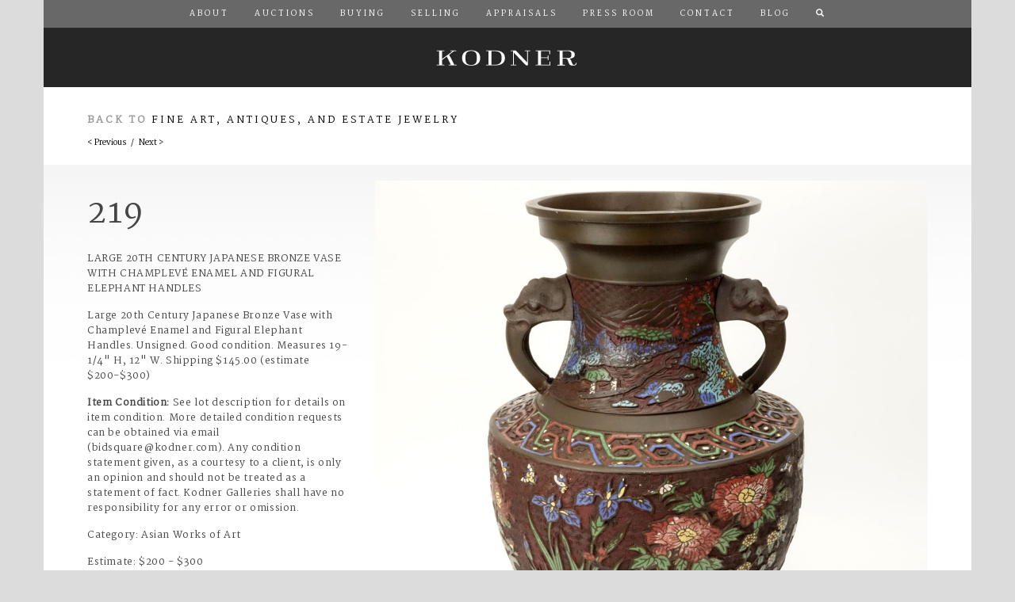

--- FILE ---
content_type: text/html; charset=utf-8
request_url: https://kodner.com/auctions/2016/11/02/fine-art-antiques-and-estate-jewelry/219
body_size: 6409
content:


<!DOCTYPE html>

<!--[if lt IE 7]>      <html class="no-js lt-ie9 lt-ie8 lt-ie7" lang="en"> <![endif]-->
<!--[if IE 7]>         <html class="no-js lt-ie9 lt-ie8" lang="en"> <![endif]-->
<!--[if IE 8]>         <html class="no-js lt-ie9" lang="en"> <![endif]-->
<!--[if gt IE 8]><!--> <html class="no-js" lang="en"> <!--<![endif]-->

<head>

<!-- Google Tag Manager -->
<!-- 
<script>(function(w,d,s,l,i){w[l]=w[l]||[];w[l].push({'gtm.start':
new Date().getTime(),event:'gtm.js'});var f=d.getElementsByTagName(s)[0],
j=d.createElement(s),dl=l!='dataLayer'?'&l='+l:'';j.async=true;j.src=
'https://www.googletagmanager.com/gtm.js?id='+i+dl;f.parentNode.insertBefore(j,f);
})(window,document,'script','dataLayer','GTM-PFQKJB');</script>
 -->
<!-- End Google Tag Manager -->
             
<!-- Begin Crazy Egg Embed Code -->
<!-- 
<script type="text/javascript" src="//script.crazyegg.com/pages/scripts/0067/3954.js" async="async"></script>
 -->
<!-- End Crazy Egg Embed Code -->


<!-- Begin Inspectlet Embed Code -->
<!-- 
<script type="text/javascript" id="inspectletjs">
(function() {
window.__insp = window.__insp || [];
__insp.push(['wid', 1603931757]);
var ldinsp = function(){ if(typeof window.__inspld != "undefined") return; window.__inspld = 1; var insp = document.createElement('script'); insp.type = 'text/javascript'; insp.async = true; insp.id = "inspsync"; insp.src = ('https:' == document.location.protocol ? 'https' : 'http') + '://cdn.inspectlet.com/inspectlet.js?wid=1603931757&r=' + Math.floor(new Date().getTime()/3600000); var x = document.getElementsByTagName('script')[0]; x.parentNode.insertBefore(insp, x); };
setTimeout(ldinsp, 0);
})();
</script>
 -->
<!-- End Inspectlet Embed Code -->


<!-- BEGIN MOCKINGFISH CODE -->
<!-- <script src="//control.mockingfish.com/js/015028.js"></script> -->
<!-- END MOCKINGFISH CODE -->



<!-- BEGIN PRIVY WIDGET CODE! -->
<!-- 
<script type='text/javascript'> var _d_site = _d_site || 'E542CA7E6011DD0D80B1859F'; </script>
<script src='//widget.privy.com/assets/widget.js'></script>
 -->
<!-- END PRIVY WIDGET CODE -->

		<meta charset="UTF-8">
		
		<meta http-equiv="Content-Type" content="text/html; charset=utf-8" />
<link rel="shortcut icon" href="https://kodner.com/sites/all/themes/kodner/assets/ico/favicon.ico" type="image/vnd.microsoft.icon" />
<meta name="generator" content="Drupal 7 (https://www.drupal.org)" />
<link rel="canonical" href="https://kodner.com/auctions/2016/11/02/fine-art-antiques-and-estate-jewelry/219" />
<link rel="shortlink" href="https://kodner.com/node/9826" />

		<title>Large 20th Century Japanese Bronze Vase with Champlevé Enamel and Figural Elephant Handles | Kodner Auctions</title>
		<link type="text/css" rel="stylesheet" href="https://kodner.com/sites/default/files/css/css_xE-rWrJf-fncB6ztZfd2huxqgxu4WO-qwma6Xer30m4.css" media="all" />
<link type="text/css" rel="stylesheet" href="https://kodner.com/sites/default/files/css/css_4Cho4aMV6IDVMUpzS3QVVFeyTpUSPLlPIJVCouB4UmI.css" media="all" />
<link type="text/css" rel="stylesheet" href="https://kodner.com/sites/default/files/css/css_SF2xR9Zz1yqOWFLZj_TtrF-IRi81eSIh06SuPj_JjvM.css" media="all" />
<link type="text/css" rel="stylesheet" href="https://kodner.com/sites/default/files/css/css_0qFfuFp_7Drf7NNYql96x6PBmTbf41ejzS6IGGGislI.css" media="all" />
		<script type="text/javascript" src="https://kodner.com/sites/default/files/js/js_YD9ro0PAqY25gGWrTki6TjRUG8TdokmmxjfqpNNfzVU.js"></script>
<script type="text/javascript">
<!--//--><![CDATA[//><!--
jQuery.extend(Drupal.settings, {"basePath":"\/","pathPrefix":"","setHasJsCookie":0,"ajaxPageState":{"theme":"kodner","theme_token":"xzWioMpoNHEvknM-LfNwuNoKa5Qaj0n5w-3NV4QqcUk","js":{"https:\/\/ajax.googleapis.com\/ajax\/libs\/jquery\/1.10.1\/jquery.min.js":1,"https:\/\/maxcdn.bootstrapcdn.com\/bootstrap\/3.3.6\/js\/bootstrap.min.js":1,"https:\/\/maps.googleapis.com\/maps\/api\/js":1,"\/sites\/all\/themes\/kodner\/assets\/js\/vendor\/jquery.easing.min.js":1,"\/sites\/all\/themes\/kodner\/assets\/js\/vendor\/jquery.animate-colors.min.js":1,"\/sites\/all\/themes\/kodner\/assets\/js\/vendor\/jquery.lightbox-me.js":1,"\/sites\/all\/themes\/kodner\/assets\/js\/vendor\/jquery.color.js":1,"\/sites\/all\/themes\/kodner\/assets\/js\/vendor\/jquery.popupwindow.js":1,"\/sites\/all\/themes\/kodner\/assets\/js\/vendor\/jquery.unveil.js":1,"\/sites\/all\/themes\/kodner\/assets\/js\/vendor\/follower-canvas.js":1,"\/sites\/all\/themes\/kodner\/assets\/js\/vendor\/jquery.backstretch.min.js":1,"\/sites\/all\/themes\/kodner\/assets\/js\/vendor\/spotlight.js":1,"\/sites\/all\/themes\/kodner\/assets\/js\/vendor\/slippry.min.js":1,"\/sites\/all\/themes\/kodner\/assets\/js\/vendor\/jquery.validate.min.js":1,"\/sites\/all\/themes\/kodner\/assets\/js\/vendor\/additional-methods.min.js":1,"\/sites\/all\/themes\/kodner\/assets\/js\/main.js":1,"misc\/jquery.js":1,"misc\/jquery-extend-3.4.0.js":1,"misc\/jquery-html-prefilter-3.5.0-backport.js":1,"misc\/jquery.once.js":1,"misc\/drupal.js":1},"css":{"modules\/system\/system.base.css":1,"modules\/system\/system.menus.css":1,"modules\/system\/system.messages.css":1,"modules\/system\/system.theme.css":1,"sites\/all\/modules\/calendar\/css\/calendar_multiday.css":1,"sites\/all\/modules\/date\/date_repeat_field\/date_repeat_field.css":1,"modules\/field\/theme\/field.css":1,"modules\/node\/node.css":1,"modules\/user\/user.css":1,"sites\/all\/modules\/views\/css\/views.css":1,"sites\/all\/modules\/ctools\/css\/ctools.css":1,"sites\/all\/modules\/date\/date_views\/css\/date_views.css":1,"sites\/all\/themes\/kodner\/assets\/css\/bootstrap.min.css":1,"sites\/all\/themes\/kodner\/assets\/css\/slippry.css":1,"sites\/all\/themes\/kodner\/assets\/css\/kodner.css":1,"sites\/all\/themes\/kodner\/assets\/css\/responsive.css":1}}});
//--><!]]>
</script>
  
		<meta name="description" content="Kodner, since 1906, is located in Dania Beach, Florida, a small city next door to Fort Lauderdale which is centrally located between Miami and Palm Beach. There is a fully equipped G.I.A. gem laboratory on the premises, administered by Russ Kodner, Vice President. Kodner Galleries, Inc. specializes in Paintings, Wall Decor, Furniture, All Silver, Flatware, Tea Sets, Porcelains, Vases, Lamps, Clocks, Bric-a-Brac, China, Glassware, Oriental Rugs, Art, Ivory, Weapons, Bronze &amp; Marble Statues, Candelabra, Tiffany, Jensen, Lalique, Meissen, Diamonds, Jewelry and more.">
		<meta name="author" content="Ashby Design">
		<meta name="viewport" content="width=device-width, initial-scale=1.0">
		
		
		<script src="/sites/all/themes/kodner/assets/js/vendor/modernizr-2.6.2-respond-1.1.0.min.js"></script>
  
		<!-- HTML5 shim and Respond.js IE8 support of HTML5 elements and media queries -->
		<!--[if lt IE 9]>
			<script src="/assets/js/html5shiv.js"></script>
			<script src="/assets/js/respond.min.js"></script>
		<![endif]-->
		
		<link href='//fonts.googleapis.com/css?family=Ledger|Martel' rel='stylesheet' type='text/css'>



		
</head>
<body class="html not-front not-logged-in no-sidebars page-node page-node- page-node-9826 node-type-lot" >

<!-- Google Tag Manager (noscript) -->
<noscript><iframe src=https://www.googletagmanager.com/ns.html?id=GTM-PFQKJB
height="0" width="0" style="display:none;visibility:hidden"></iframe></noscript>
<!-- End Google Tag Manager (noscript) -->

<!-- BEGIN PTENGINE CODE -->
    <script type="text/javascript">
/*
        window._pt_lt = new Date().getTime();
        window._pt_sp_2 = [];
        _pt_sp_2.push('setAccount,30803628');
        var _protocol = (("https:" == document.location.protocol) ? " https://" : " http://");
        (function() {
            var atag = document.createElement('script'); atag.type = 'text/javascript'; atag.async = true;
            atag.src = _protocol + 'cjs.ptengine.com/pta_en.js';
            var stag = document.createElement('script'); stag.type = 'text/javascript'; stag.async = true;
            stag.src = _protocol + 'cjs.ptengine.com/pts.js';
            var s = document.getElementsByTagName('script')[0];
            s.parentNode.insertBefore(atag, s); s.parentNode.insertBefore(stag, s);
        })();
*/
    </script>

<style>

	#overlay-contact-form {
		position: fixed;
		z-index: 99;
		background: rgba(0,0,0,.8);
		display: flex;
		height: 100%;
		width: 100%;
		align-items: center;
		justify-content: center;
	}
	
	#overlay-contact-form > div {
		display: flex;
		background-color: #fff;
		width: 90%;
		height: auto;
		padding: 50px;
		flex-direction: column;
	}


	@media (min-width: 768px) { 
		#overlay-contact-form > div {
			width: 50%;
		}
	}
</style>
            
<!-- END PTENGINE CODE -->  


	<div id="portal-lb">
		<div class="close-lb">
			<p><a href="#close" title="Close" class="close right">X</a></p>
		</div>
		<div id="step1" class="portal-step">
			<div class="row">
				<div class="col-xs-12 portal-bid-row" id="bid-online">
					<div class="copy">
						<a href="#step2" class="step" data-target="step2" title="Bid Online"><h3 class="uc">Bid Online &gt;</h3></a>
						<p>You can choose from a selection of online auction platforms, and register to bid.</p>
					</div>
				</div>
				<div class="col-xs-12 portal-bid-row" id="bid-phone">
					<div class="copy">
						<a href="/forms/phone-absentee-bid-form.pdf" title="Bid by Phone or Absentee"><h3 class="uc">Bid By Phone or Absentee &gt;</h3></a>
						<p>Arrange to bid for this item by phone or by absentee bid.</p>
					</div>
				</div>
				<div class="col-xs-12 portal-bid-row" id="bid-house">
					<div class="copy">
						<a href="/forms/cc-authorization-form.pdf" title="Bid at Kodner"><h3 class="uc">Bid at Kodner &gt;</h3></a>
						<p>Arrange to bid for this item in person at the auction house.</p>
					</div>
				</div>
			</div>
		</div>
		<div id="step2" class="portal-step">
			<div class="row">
				<div class="col-xs-12 portal-bid-row" style="margin-bottom: 0; padding-top: 50px; border-bottom: 1px solid #dcdcdc;">
					<h3 class="text-center">Bid Online</h3>
					<p class="text-center">Choose from one of the following online auction platforms to register for this auction.</p>
				</div>
			</div>
			<div class="row" style="border-bottom: 1px solid #dcdcdc;">
				<div class="col-xs-6">
					<div class="portal-online-option">
						<a href="https://www.bidsquare.com/auction-house/kodner" title="Bidsquare" id="online-bidsquare" class="portal-link" rel="external">Bidsquare</a>
					</div>
				</div>
				<div class="col-xs-6 text-center">
					<div class="portal-online-option">
						<a href="http://www.invaluable.com/auction-house/kodner-galleries-zt4ffaw2zw" title="Invaluable" id="online-invaluable" class="portal-link" rel="external">Invaluable</a>
					</div>
				</div>
			</div>
			<div class="row">
				<div class="col-xs-6 text-center">
					<div class="portal-online-option">
						<a href="http://www.liveauctioneers.com/auctioneer/413/kodner-galleries-inc/" title="Live Auctioneers" id="online-live-auctioneers" class="portal-link" rel="external">Live Auctioneers</a>
					</div>
				</div>
				<div class="col-xs-6 text-center">
					<div class="portal-online-option">
						<a href="http://www.the-saleroom.com/en-gb/auction-catalogues/kodner-galleries" title="The Saleroom" id="online-the-saleroom" class="portal-link" rel="external">The Saleroom</a>
					</div>
				</div>
			</div>
		</div>
	</div>

	<!--[if lt IE 7]>
		<p class="chromeframe">You are using an <strong>outdated</strong> browser. Please <a href="http://browsehappy.com/">upgrade your browser</a> to improve your experience.</p>
	<![endif]-->
	
			
			  <div class="region region-header">
    <div id="block-block-2" class="block block-block">

    
  <div class="content">
    <nav class="navbar navbar-default">
  <div class="container">
    <div class="navbar-header">
      <button type="button" class="navbar-toggle collapsed" data-toggle="collapse" data-target="#navbar" aria-expanded="false" aria-controls="navbar">
        <span class="sr-only">Toggle navigation</span>
        <span class="icon-bar"></span>
        <span class="icon-bar"></span>
        <span class="icon-bar"></span>
      </button>
    </div>
    <div id="navbar" class="navbar-collapse collapse">
		<ul class="nav navbar-nav" id="main-menu">
    		  <li><a href="/about/" id="nav-about">About</a></li>
    		  <li><a href="/auctions/" id="nav-auctions">Auctions</a></li>
    		  <li><a href="/buying/" id="nav-buying">Buying</a></li>
    		  <li><a href="/selling/" id="nav-selling">Selling</a></li>
    		  <li><a href="/appraisals/" id="nav-appraisals">Appraisals</a></li>
    		  <li><a href="/press-room/" id="nav-press-room">Press Room</a></li>
    		  <li><a href="/contact/" id="nav-contact">Contact</a></li>
    		  <li><a href="/blog/" id="nav-contact">Blog</a></li>
    		  <li class="hidden-xs">
    			<a href="/search/" id="nav-search"><i class="glyphicon glyphicon-search"></i></a>
    	  	  </li>
    	</ul>
    </div><!--/.nav-collapse -->
    <a id="masthead" href="/" title="Kodner">Kodner</a>
  </div><!--/.container -->
</nav>  </div>
</div>
  </div>
		<div id="page-body">
				<div class="container">
			<div id="lot-auction-information" class="row">
				<div class="col-md-12">
					  <div class="region region-content-auction-info">
    <div id="block-views-b7684c5f275e85360af9818fbfc5674b" class="block block-views">

    
  <div class="content">
    <div class="view view-display-auction view-id-display_auction view-display-id-auction_information view-dom-id-a7b00386cf7f9c2e4916bb4b0cc73b97">
        
  
  
      <div class="view-content">
        <div class="views-row views-row-1 views-row-odd views-row-first views-row-last">
    		<h4 class="gry uc">Back to <a href="/auctions/2016/11/02/fine-art-antiques-and-estate-jewelry">Fine Art, Antiques, and Estate Jewelry</a></h4>  </div>
    </div>
  
  
  
  
  
  
</div>  </div>
</div>
  </div>
					<div class="link-group lot-navigator">
					  <a href="/auctions/2016/11/02/fine-art-antiques-and-estate-jewelry/218" id="nav-prev-lot" title="Previous Lot">&lt; Previous</a>					  &nbsp; / &nbsp;
					  <a href="/auctions/2016/11/02/fine-art-antiques-and-estate-jewelry/220" id="nav-next-lot" title="Next Lot">Next &gt;</a>					</div>
				</div>
			</div>
		</div>
				  <div class="region region-content">
    <div id="block-system-main" class="block block-system">

    
  <div class="content">
    	<div class="clearfix">
		</div>
		
	<div class="container">
		<div class="row grad">
			<div class="col-md-4">
				<div id="lot-metrics">
					<p class="lot-number">219</p>
					<p class="uc">Large 20th Century Japanese Bronze Vase with Champlevé Enamel and Figural Elephant Handles</p>
					<p><p>Large 20th Century Japanese Bronze Vase with Champlevé Enamel and Figural Elephant Handles. Unsigned. Good condition. Measures 19-1/4&quot; H, 12&quot; W. Shipping $145.00 (estimate $200-$300)</p>
</p>
					<p><b>Item Condition:</b> See lot description for details on item condition. More detailed condition requests can be obtained via email (bidsquare@kodner.com). Any condition statement given, as a courtesy to a client, is only an opinion and should not be treated as a statement of fact. Kodner Galleries shall have no responsibility for any error or omission.</p>					<p>Category: Asian Works of Art</p>
					<p>Estimate: $200 - $300										<div class="lot-socials">
						<ul class="list-unstyled list-inline">
							<li><a href="mailto:?subject=Large 20th Century Japanese Bronze Vase with Champlev&eacute; Enamel and Figural Elephant Handles&body=Thought you would be interested in this: http://www.kodner.com/auctions/2016/11/02/fine-art-antiques-and-estate-jewelry/219" class="social-link link-email" rel="external" title="Email">Email</a></li>
							<li><a href="http://www.facebook.com/sharer/sharer.php?u=http://www.kodner.com/auctions/2016/11/02/fine-art-antiques-and-estate-jewelry/219" class="social-link link-facebook" rel="external" title="Facebook">Facebook</a></li>
							<li><a href="http://twitter.com/home?status=http://www.kodner.com/auctions/2016/11/02/fine-art-antiques-and-estate-jewelry/219" class="social-link link-twitter" rel="external" title="Twitter">Twitter</a></li>
							<li><a href="http://pinterest.com/pin/create/button/?url=http://www.kodner.com/auctions/2016/11/02/fine-art-antiques-and-estate-jewelry/219&media=http://www.kodner.com/img/auctions/2016/11/02/fine-art-antiques-and-estate-jewelry/219_01.jpg&description=Large 20th Century Japanese Bronze Vase with Champlevé Enamel and Figural Elephant Handles &#8211; Kodner Galleries" class="social-link link-pintrest" rel="external" title="Pintrest">Pintrest</a></li>
						</ul>
					</div>
				</div>
			</div>
			<div class="col-md-8">
				<img src="/img/auctions/2016/11/02/fine-art-antiques-and-estate-jewelry/219_01.jpg" class="img-responsive img-unveil" alt="Large 20th Century Japanese Bronze Vase with Champlevé Enamel and Figural Elephant Handles" /><img src="/img/auctions/2016/11/02/fine-art-antiques-and-estate-jewelry/219_02.jpg" class="img-responsive img-unveil" alt="Large 20th Century Japanese Bronze Vase with Champlevé Enamel and Figural Elephant Handles" /><img src="/img/auctions/2016/11/02/fine-art-antiques-and-estate-jewelry/219_03.jpg" class="img-responsive img-unveil" alt="Large 20th Century Japanese Bronze Vase with Champlevé Enamel and Figural Elephant Handles" /><img src="/img/auctions/2016/11/02/fine-art-antiques-and-estate-jewelry/219_04.jpg" class="img-responsive img-unveil" alt="Large 20th Century Japanese Bronze Vase with Champlevé Enamel and Figural Elephant Handles" />			</div>
		</div>
	</div>
  </div>
</div>
  </div>
    </div>
	<div class="container" id="footer">
		<div id="lot-footer">
	    	<div class="row">
	    		<div class="col-md-12">
	    			<div class="">
	    				<hr />
	    				<a href="/auctions/2016/11/02/fine-art-antiques-and-estate-jewelry/218" id="" title="Previous Lot">&lt; Previous</a>&nbsp; / &nbsp;<a href="/auctions/2016/11/02/fine-art-antiques-and-estate-jewelry/220" id="" title="Next Lot">Next &gt;</a>	    			</div>
	    		</div>
	    	</div>
	    	<div class="row">
	    		<div class="col-md-12">
	    			<hr />
	    			<p><small>Kodner provides condition reports for each auction lot at the catalog listing. Please review the condition report and photos provided prior to requesting a supplemental condition report. Additional specific information may be requested until 3:00pm EST auction day. We will make every effort to provide additional photographs, specific measurements, descriptions of damage or repairs, or other specific information as time permits. Condition reports are supplied as a courtesy. Any condition information you receive should be considered an opinion, and not a statement of fact. All property is sold &#8220;as is&#8221; &#8221;where is&#8221;. Please refer to our <a href="/terms-conditions/" title="Terms and Conditions">Terms and Conditions</a>.</small></p>
	    		</div>
	    	</div>
    	</div>
					  <div class="region region-footer">
    <div id="block-block-5" class="block block-block">

    
  <div class="content">
    
<div class="row" id="bid-platforms">
    <div class="col-md-3"><a class="bid-platform agency-bidsquare" href="http://www.bidsquare.com/auction-house/kodner" rel="external" title="Bidsquare">Bidsquare</a></div>
    <div class="col-md-3"><a class="bid-platform agency-live-auctioneers" href="https://www.liveauctioneers.com/auctioneer/413/kodner-galleries-inc/" rel="external" title="Live Auctioneers">Live Auctioneers</a></div>
    <div class="col-md-3"><a class="bid-platform agency-invaluable" href="http://www.invaluable.com/auction-house/kodner-galleries-zt4ffaw2zw" rel="external" title="Invaluable">Invaluable</a></div>
    <div class="col-md-3"><a class="bid-platform agency-the-saleroom" href="https://www.the-saleroom.com/en-gb/auction-catalogues/kodner-galleries" rel="external" title="The Saleroom">The Saleroom</a></div>
</div>  </div>
</div>
<div id="block-block-1" class="block block-block">

    
  <div class="content">
    <div class="row" id="site-map">
<div class="col-md-12">
	<ul>
		<li><a href="/about/" title="About">About</a></li>
		<li><a href="/auctions/" title="Auctions">Auctions</a></li>
		<li><a href="/buying/" title="Buying">Buying</a></li>
		<li><a href="/selling/" title="Selling">Selling</a></li>
		<li><a href="/appraisals/" title="Appraisals">Appraisals</a></li>
		<li><a href="/press-room/" title="Press Room">Press Room</a></li>
		<li><a href="/terms-conditions/" title="Terms &amp; Conditions">Terms &amp; Conditions</a></li>
		<li><a href="/contact/" title="Contact">Contact</a></li>
	</ul>
</div>
</div>
<div class="row" id="legal">
		<div class="col-md-12 site-socials">
			<ul class="list-unstyled list-inline">
				<li><a href="https://www.facebook.com/KodnerGalleries" class="social-link link-facebook" rel="external" title="Facebook">Facebook</a></li>
				<li><a href="https://twitter.com/KodnerGalleries" class="social-link link-twitter" rel="external" title="Twitter">Twitter</a></li>
				<li><a href="https://instagram.com/kodnergalleries" class="social-link link-instagram" rel="external" title="Instagram">Instagram</a></li>
				<li><a href="https://www.pinterest.com/0kww35g0ffs9xb1/" class="social-link link-pintrest" rel="external" title="Pintrest">Pintrest</a></li>
			</ul>
</div>
<div class="col-md-12">
<div id="legal">
	<p>Kodner / 45 South Federal Highway / Dania Beach, Florida, 33004 / 954-925-2550 / Fax 954-925-7472</p>
	<p>&copy; Copyright 2026 Kodner.com. All rights reserved. AB355/AU2440<br />Site by <a href="http://www.ashbydesign.com" rel="external" title="Ashby Design">Ashby Design</a></p>
</div>
</div>
</div>  </div>
</div>
  </div>
			</div>	<script type="text/javascript" src="https://ajax.googleapis.com/ajax/libs/jquery/1.10.1/jquery.min.js"></script>
<script type="text/javascript" src="https://maxcdn.bootstrapcdn.com/bootstrap/3.3.6/js/bootstrap.min.js"></script>
<script type="text/javascript" src="https://maps.googleapis.com/maps/api/js"></script>
<script type="text/javascript" src="/sites/all/themes/kodner/assets/js/vendor/jquery.easing.min.js"></script>
<script type="text/javascript" src="/sites/all/themes/kodner/assets/js/vendor/jquery.animate-colors.min.js"></script>
<script type="text/javascript" src="/sites/all/themes/kodner/assets/js/vendor/jquery.lightbox-me.js"></script>
<script type="text/javascript" src="/sites/all/themes/kodner/assets/js/vendor/jquery.color.js"></script>
<script type="text/javascript" src="/sites/all/themes/kodner/assets/js/vendor/jquery.popupwindow.js"></script>
<script type="text/javascript" src="/sites/all/themes/kodner/assets/js/vendor/jquery.unveil.js"></script>
<script type="text/javascript" src="/sites/all/themes/kodner/assets/js/vendor/follower-canvas.js"></script>
<script type="text/javascript" src="/sites/all/themes/kodner/assets/js/vendor/jquery.backstretch.min.js"></script>
<script type="text/javascript" src="/sites/all/themes/kodner/assets/js/vendor/spotlight.js"></script>
<script type="text/javascript" src="/sites/all/themes/kodner/assets/js/vendor/slippry.min.js"></script>
<script type="text/javascript" src="/sites/all/themes/kodner/assets/js/vendor/jquery.validate.min.js"></script>
<script type="text/javascript" src="/sites/all/themes/kodner/assets/js/vendor/additional-methods.min.js"></script>
<script type="text/javascript" src="/sites/all/themes/kodner/assets/js/main.js"></script>
	
<!--
	<noscript>
		<iframe src="//www.googletagmanager.com/ns.html?id=GTM-PFQKJB" height="0" width="0" style="display:none;visibility:hidden"></iframe>
	</noscript>
	<script>(function(w,d,s,l,i){w[l]=w[l]||[];w[l].push({'gtm.start':new Date().getTime(),event:'gtm.js'});var f=d.getElementsByTagName(s)[0],j=d.createElement(s),dl=l!='dataLayer'?'&l='+l:'';j.async=true;j.src='//www.googletagmanager.com/gtm.js?id='+i+dl;f.parentNode.insertBefore(j,f);})(window,document,'script','dataLayer','GTM-PFQKJB');</script>
-->

</body>
</html>